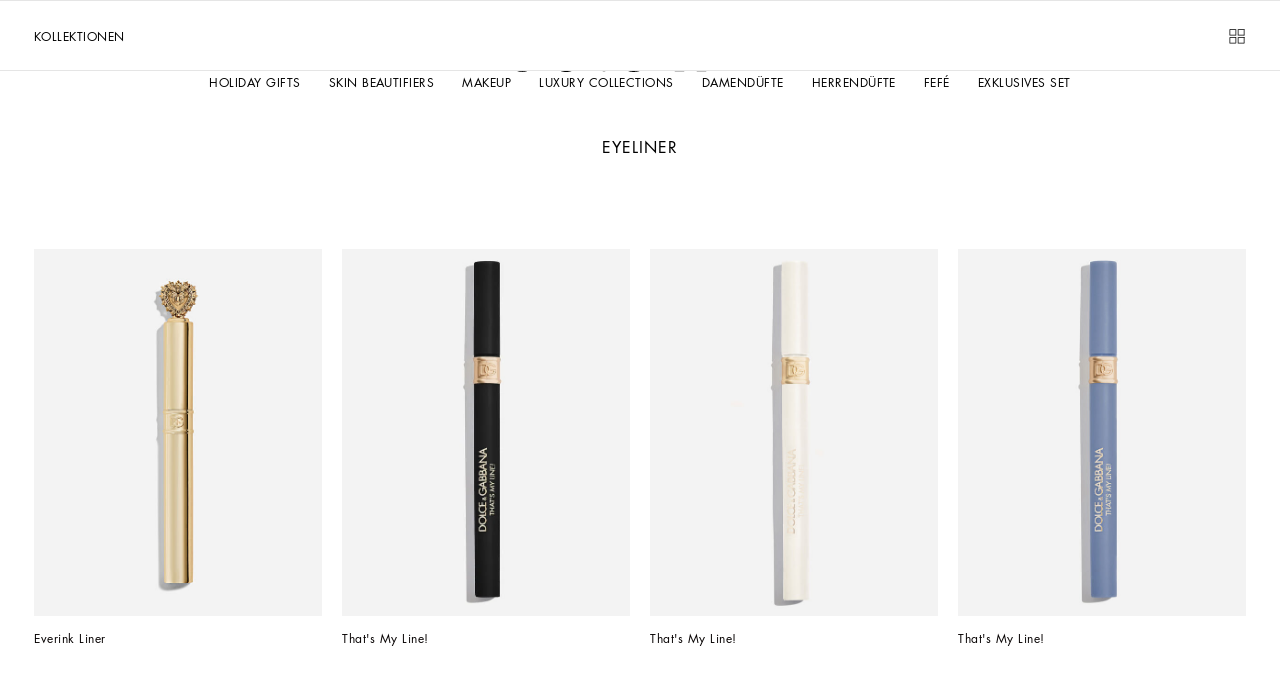

--- FILE ---
content_type: application/javascript; charset=utf8
request_url: https://www.dolcegabbana.com/mobify/bundle/9933/pages-category.js
body_size: 6438
content:
"use strict";(self.__LOADABLE_LOADED_CHUNKS__=self.__LOADABLE_LOADED_CHUNKS__||[]).push([[7018],{97760:(e,t,r)=>{r.r(t),r.d(t,{default:()=>Ne});var l=r(64180),a=r(68175),s=r(28407),n=r(2219),i=r(77810),o=r(69122),c=r.n(o),u=r(71746),d=r(34489),g=r(57380),m=r(55852),p=r(83250),f=r(21189),v=r(25163);const y=()=>{const e=(0,f.W6)(),t=(0,f.zy)(),r=(0,f.Ox)();v.A.setLocation(t),v.A.setHistory(e),(0,i.useEffect)((()=>{e.listen(((e,t)=>{r.setUI({historyAction:t})}))}),[])};var h=r(15205),E=r(3162),C=r(21954),S=r(69696),b=r(34692),A=r(42852),P=r(24848),O=r(25124),_=r(48351),T=r(27176),I=r(78756),L=r(66322);const N=({product:e,mediaType:t,source:r})=>{const l=(0,i.useRef)(null);return i.createElement("div",{ref:l},null!=e&&e.isReady()?i.createElement(I.A,{product:e,classNames:"recommended-product-tile__wrapper"},i.createElement(I.A.Media,{mediaType:t,classNames:"recommended-product-tile__media",imageSettings:L.Dt.productTile,source:r}),i.createElement(I.A.WishlistToggle,{classNames:"recommended-product-tile__wishlist",handleVariationGroupCheck:!0}),i.createElement(I.A.Badges,{classNames:"recommended-product-tile__badges"}),i.createElement(I.A.Name,{classNames:{wrapper:"recommended-product-tile__name",name:"recommended-product-tile__name-text"},source:r}),i.createElement(I.A.Price,{classNames:"recommended-product-tile__price"},i.createElement(I.A.Price.Original,null),i.createElement(I.A.Price.Discount,null))):i.createElement(T.A,{classNames:"recommended-product-tile__skeleton"}))};var w=r(29350);const R=p.A.getBreakpointsMap(),M={loop:!0,direction:w.h.HORIZONTAL,navigationConfig:{enabled:!0},slidesPerView:2,spaceBetween:18,duplicateSlides:{enabled:!1,slidesNumber:0},breakpoints:{[R.md]:{slidesPerView:4,spaceBetween:24}}},D=({products:e})=>e&&e.length?i.createElement("section",{className:"recommended-products"},i.createElement(_.Ay,{config:M},e.slice(0,20).map((e=>({key:e.id,elem:i.createElement(N,{product:e,mediaType:O.T9.PICTURE_HOVER,source:P.Xj.RECOMMENDATION})}))))):null;var U=r(36507),k=r(89703),B=r(12233),j=r(16602);const W=(0,j.YK)({title:{id:"plp.crossSell.carousel.title",defaultMessage:[{type:0,value:"YOU MIGHT ALSO BE INTERESTED IN"}]}}),F="CrossSellCarousel__cross-sell-carousel--lofM7",H="CrossSellCarousel__cross-sell-carousel--cms-landing-page--EDFYo",G="CrossSellCarousel__cross-sell-carousel--second-block--I6E57",V="CrossSellCarousel__cross-sell-carousel__title--gJrWU",x="CrossSellCarousel__cross-sell-carousel__title-text--KaerS",z=({isLandingPage:e})=>{const t=(0,b.A)(),{items:r}=(0,B.nU)(),l=(0,f._Z)(),a=(0,f.QT)(r.map((e=>e.productId))).filter((e=>!e.isOffline()&&!e.isOutOfStock())),s=l.getCurrentCustomer(),n=a.length>0&&(null==s?void 0:s.isRegistered);return i.createElement("div",{className:c()(F,"cross-sell-carousel",{[H]:e},{[G]:n})},i.createElement("div",{className:V},i.createElement(k.A,{variant:"span",classNames:x},t.formatMessage(W.title))),i.createElement(U.A,{providerId:A.M.EINSTEIN,type:A.v.RECOMMENDED_PRODUCTS,recommendationComponent:D}))};var K=r(672),Q=r(58944);const q={loop:!0,direction:w.h.HORIZONTAL,navigationConfig:{enabled:!0},slidesPerView:2,spaceBetween:18,duplicateSlides:{enabled:!1,slidesNumber:0},breakpoints:{769:{slidesPerView:4,spaceBetween:24}}},X="Subcomponents__product-wishlist-tile--BJcBh",J="Subcomponents__product-wishlist-tile__media--Z0ZHu",$=({product:e,mediaType:t,source:r})=>i.createElement(I.A,{classNames:X,product:e},i.createElement(I.A.Media,{mediaType:t,imageSettings:L.Dt.productTile,source:r,classNames:J}),i.createElement(I.A.WishlistToggle,{handleVariationGroupCheck:!0}),i.createElement(I.A.Badges,null),i.createElement(I.A.Name,{source:r}),i.createElement(I.A.Price,null,i.createElement(I.A.Price.Original,null),i.createElement(I.A.Price.Discount,null)));var Y=r(4784);const Z=(0,j.YK)({wishlistCarouselTitle:{id:"plp.productWishlist.carousel.title",defaultMessage:[{type:0,value:"Your products"}]}}),ee="WishlistCarousel__wishlist-carousel--aZSK5",te="WishlistCarousel__wishlist-carousel__title--qM4U4",re="WishlistCarousel__wishlist-carousel__title-text--Df3NA",le="WishlistCarousel__wishlist-carousel--hide-navigation--k7zKz";function ae(e,t){var r=Object.keys(e);if(Object.getOwnPropertySymbols){var l=Object.getOwnPropertySymbols(e);t&&(l=l.filter((function(t){return Object.getOwnPropertyDescriptor(e,t).enumerable}))),r.push.apply(r,l)}return r}function se(e){for(var t=1;t<arguments.length;t++){var r=null!=arguments[t]?arguments[t]:{};t%2?ae(Object(r),!0).forEach((function(t){(0,a.A)(e,t,r[t])})):Object.getOwnPropertyDescriptors?Object.defineProperties(e,Object.getOwnPropertyDescriptors(r)):ae(Object(r)).forEach((function(t){Object.defineProperty(e,t,Object.getOwnPropertyDescriptor(r,t))}))}return e}const ne=()=>{const e=(0,b.A)(),t=(0,B.nU)(),r=(0,f.Qf)(),l=(0,f._Z)().getCurrentCustomer();(0,f.QT)((t.items||[]).map((e=>e.productId)));const a=(0,i.useMemo)((()=>t.getProductListItems().filter((e=>{const t=e.getProductModel();return t&&t.isReady()&&!t.isOffline()&&!t.isOutOfStock()}))),[t]),s=(0,i.useMemo)((()=>a.map((e=>{const t=e.getProductModel();return{key:e.getItemId(),elem:i.createElement($,{product:t.getVariationGroup(),mediaType:O.T9.PICTURE,source:P.Xj.WISHLIST})}}))),[a]),n=r(">=medium"),o=(0,i.useMemo)((()=>se(se({},q),{},{slidesPerView:n?4:2,spaceBetween:n?24:18})),[n]);return(0,i.useMemo)((()=>s.length>0&&(null==l?void 0:l.isRegistered)),[s,l])?i.createElement("div",{className:c()(ee,"wishlist-carousel",{[le]:!n&&a.length<=2||n&&a.length<=4})},i.createElement("div",{className:te},i.createElement(k.A,{variant:"span",classNames:re},e.formatMessage(Z.wishlistCarouselTitle))),i.createElement(Y.A,{config:o},s)):null};var ie=r(66984),oe=r(66773),ce=r(52495),ue=r(24641),de=r(96084),ge=r(43968);const me=(e,t)=>{var r;const l=(0,f.KP)(),{isAppLoading:a}=(0,ue.f)(),[s,n]=(0,i.useState)({currentId:(null==e?void 0:e.getId())||null,prevId:null}),o=l.getCategory(null==e?void 0:e.getParentCategoryId()),c=null==e?void 0:e.getParentCategoryTree(),u=(0,f.p7)().getCurrentLocale();(0,i.useEffect)((()=>{const t=null==e?void 0:e.getId();n((e=>t!==e.prevId?{currentId:t,prevId:t}:{currentId:null,prevId:e.prevId}))}),[null==e?void 0:e.getId()]),(0,B.iy)({pageType:P.Xj.PLP,isPageInitialized:!a&&null!==s.currentId,pageSpecificData:{catID:s.currentId,productCategory:c?c[0].getId():s.currentId,productSubCategory:null==o?void 0:o.getId(),categoryIDPathGPF:null==c?void 0:c.map((e=>e.getId())),categoryPathGPF:null==c?void 0:c.map((e=>e.getName())).join(">")}},[null==e||null===(r=e.category)||void 0===r?void 0:r.c_url,s.currentId,u.getCode(),a]);const d=(0,i.useCallback)((e=>{localStorage.setItem("activeTabId",""+(e?"all":"collections"))}),[]);return{tabsMountEvent:(0,i.useCallback)(((e,r)=>{d(r===t)}),[t]),tabsChangeEvent:(0,i.useCallback)((e=>{d(e)}),[t])}},pe=(0,j.YK)({noResults:{id:"plp.noResults",defaultMessage:[{type:0,value:"We're unable to locate any merchandise that meets your refinement selections at this time. Please expand your refinement selections or try your refinement for a different category."}]}}),fe="CategoryNoResults__category-no-results--_uFaX",ve=()=>{const e=(0,b.A)();return i.createElement("p",{className:fe},e.formatMessage(pe.noResults))};var ye=r(75379),he=r(80720),Ee=r(11286),Ce=r(264),Se=r(79217),be=r(49515),Ae=r(92746);const Pe="CategoryDefault__category-default_category-title--qjhWk",Oe=(0,j.YK)({title:{id:"categoryDefault.title",defaultMessage:[{type:0,value:"Collections"}]},viewAll:{id:"categoryDefault.viewAll",defaultMessage:[{type:0,value:"View All"}]}}),_e=()=>{const e=(0,b.A)(),t=(0,f.zy)(),r="SlideAnimation",l=[{title:e.formatMessage(Oe.title),type:"tab",triggerPlacement:"Right",id:de.L.TAB},{title:e.formatMessage(Oe.viewAll),type:"tab",triggerPlacement:"Right",id:de.L.VIEW_ALL_TAB,icon:"view-all",iconFilledVersion:"view-all-filled"}],a=r.toLowerCase().trim().replace(/[^\w\s-]/g,"").replace(/[\s_-]+/g,"-").replace(/^-+|-+$/g,"");return i.createElement(ye.A,{classNames:"cf-grid",fluid:!0},i.createElement(ye.A.Row,null,i.createElement(ye.A.Column,{classNames:"left-edge right-edge",xs:{col:12}},i.createElement(he.Ay,{items:l,kind:r,sideComponent:i.createElement(Ce.A,null),classNames:{wrapper:c()("cf-tabs",a),header:"cf-tabs-header"},initialActiveTabId:t.searchParams.get("tabId")||null},i.createElement(he.Ay.TabPane,{classNames:"cf-tab",sys:{id:de.L.TAB},triggerPlacement:"Right"},i.createElement(Ee.A,{classNames:"cf-grid"},i.createElement(ye.A.Row,{horizontalGutters:"sm",verticalGutters:"sm"},i.createElement(ye.A.Column,{classNames:c()("left-edge right-edge",Pe),xs:{col:12}},i.createElement(Se.A,null))),i.createElement(ye.A.Row,{horizontalGutters:"sm",verticalGutters:"sm"},i.createElement(ye.A.Column,{classNames:"left-edge right-edge",xs:{col:12}},i.createElement(be.Ay,{productHitComponents:L.xA,kind:Ae.Cz.DEFAULT,loadMoreBehaviorOnDesktop:Ae.tJ.INFINITY_SCROLL,loadMoreBehaviorOnMobile:Ae.tJ.LOAD_MORE_BUTTON}))))),i.createElement(he.Ay.TabPane,{classNames:"cf-tab",sys:{id:de.L.VIEW_ALL_TAB},triggerPlacement:"Right",icon:"view-all"},i.createElement(ye.A,{classNames:"cf-grid",fluid:!0},i.createElement(ye.A.Row,{horizontalGutters:"sm",verticalGutters:"sm"},i.createElement(ye.A.Column,{classNames:c()("left-edge right-edge",Pe),xs:{col:12}},i.createElement(Se.A,null)),i.createElement(ye.A.Column,{classNames:"left-edge right-edge",xs:{col:12}},i.createElement(be.Ay,{productHitComponents:["Media"],kind:Ae.Cz.VIEW_ALL,loadMoreBehaviorOnDesktop:Ae.tJ.LOAD_MORE_BUTTON,loadMoreBehaviorOnMobile:Ae.tJ.LOAD_MORE_BUTTON})))))))))};function Te(e,t){var r=Object.keys(e);if(Object.getOwnPropertySymbols){var l=Object.getOwnPropertySymbols(e);t&&(l=l.filter((function(t){return Object.getOwnPropertyDescriptor(e,t).enumerable}))),r.push.apply(r,l)}return r}function Ie(e){for(var t=1;t<arguments.length;t++){var r=null!=arguments[t]?arguments[t]:{};t%2?Te(Object(r),!0).forEach((function(t){(0,a.A)(e,t,r[t])})):Object.getOwnPropertyDescriptors?Object.defineProperties(e,Object.getOwnPropertyDescriptors(r)):Te(Object(r)).forEach((function(t){Object.defineProperty(e,t,Object.getOwnPropertyDescriptor(r,t))}))}return e}const Le=({initialRefinements:e,initialSorting:t,initialPage:r,searchQuery:l,isBrandCategory:a,data:n,cgid:o,prevAlternativeCgid:u,totalStaticTilesCount:d,productsGridCount:g,categoryCollectionGridCount:m,staticPids:h,searchInstanceKey:E,searchType:C,isDotsFilterEnabled:b})=>{var A,P,O,_;const T=(0,f.Qf)(),I=(0,f.p7)(),N=(0,f.KP)(),w=(0,f.zy)(),R=(0,f.W6)(),[M,D]=(0,i.useState)({}),[U,k]=(0,i.useState)(!1),B=(0,f.mj)("state"),j=(0,i.useRef)(new Set),W=(0,i.useRef)(0),[F,H]=(0,i.useState)(d<L.rs?d:L.rs),[G,V]=(0,i.useState)(N.getCategory(o)),[x,q]=(0,i.useState)(""),[X,J]=(0,i.useState)(!1),[$,Y]=(0,i.useState)(!1),{managerRepository:Z}=(0,ue.f)(),ee=T(">=large"),te=I.getCurrentLocale(),re=I.parseLocaleFromCookies(),le=u?N.getCategory(u):null,ae=(null==le?void 0:le.getUrl())||(null==G?void 0:G.getUrl()),se=(0,f.x_)({key:E,searchType:C}),pe=se.getStoredSearchModel(),fe=null==pe?void 0:pe.getSelectedSortingOption(),ye=null==pe?void 0:pe.getSelectedRefinements(),he=null==pe?void 0:pe.getUrlApplicableSelectedRefinements(),Ee=null==pe||null===(A=pe.getSearchResult())||void 0===A?void 0:A.total,Ce=(null==G?void 0:G.getTabTitle())||"",Se=(null==n?void 0:n.isLandingPage)||!1,be=(null==n||null===(P=n.page)||void 0===P?void 0:P.transparentHeader)||!1,[Ae,Pe]=(0,i.useState)(!1),Oe=(0,i.useRef)(Ae),Te=(0,f.ZT)(),Le=pe.getLowestLoadedPageNumber(),Ne=(0,i.useRef)(0),we=(0,f.Ox)();y(),null!=pe&&pe.getSearchRedirectUrl()&&w.pathname!==pe.getSearchRedirectUrl()&&R.push(pe.getSearchRedirectUrl());const Re=null!=n&&n.page?null==n||null===(O=n.viewAllTab)||void 0===O||null===(_=O.sys)||void 0===_?void 0:_.id:de.L.VIEW_ALL_TAB,{tabsMountEvent:Me,tabsChangeEvent:De}=me(G,Re),[Ue,ke]=(0,i.useState)(!1),[Be,je]=(0,i.useState)(null),We=Be!==Re&&Be!==x&&null!==Be,Fe=(0,i.useCallback)(function(){var e=(0,s.A)((function*(e){yield se.translateRefinements(),yield se.translateSelectedRefinements();const t=se.getUserSelectedRefinements(),l={};Object.keys(t).forEach((e=>{t[e].length>0&&(l[e]=t[e].join("|"))}));const a=v.A.getUrlParameters(r||L.XB,se.getUserSelectedSorting(),l);I.updateUrl(e+"?"+a.toString(),!1)}));return function(t){return e.apply(this,arguments)}}(),[]);(0,oe.Tv)((0,ge.e6)(Se,be,ee));let He=L.Jb.PLP;/^\/[a-z]{2}-[a-z]{2}\/$/.test(ae)?He=L.Jb.HP:Se&&(He=L.Jb.EDITORIAL),(0,f.I6)(He),(0,i.useEffect)((()=>{var a,s;return Z.getLocalesMgr().lockUrlUpdate(!0),(null===(a=se.getUserSelectedRefinements())||void 0===a||null===(s=a.cgid)||void 0===s?void 0:s[0])===o&&o||(se.setUserSelectedPage(r),se.setPageUrl(ae),se.setPageNumber(r),se.setUserSelectedSorting(fe||t),se.setUserSelectedRefinements(ye||e),se.setSearchQuery(l),se.setLimit(L.mJ.limit)),r>L.XB&&r===Le&&(Ne.current=document.querySelector("main").scrollHeight,requestAnimationFrame((()=>{se.search({page:r-1}).then((()=>{var e;const t=document.querySelector("main").scrollHeight-((null===(e=document.querySelector(".fake-tile"))||void 0===e?void 0:e.clientHeight)||0)-Ne.current;we.setHeader({locked:!0}),p.A.scrollTo(t)}))}))),()=>{Z.getLocalesMgr().lockUrlUpdate(!1),se.setSearchQuery("")}}),[]),(0,i.useEffect)((()=>{if(re.isValid())return()=>null;I.updateCookiesWithCurrentValues()}),[re.isValid()]),(0,i.useEffect)((()=>{if(B)return()=>null;se.setChangedLocale(!0),se.saveSelectedRefinements()}),[te.getLanguageCode()]),(0,i.useEffect)((()=>{0!==N.getLastUpdate()&&o?N.getCategoryPromise(o).then((e=>{V(e),B||(Oe.current=!0,Pe(!Ae))})):V(null)}),[N.getLastUpdate(),o]),(0,i.useEffect)((()=>{if(se.getSearchQuery()||B||!ae||!1===Oe.current||!I.isCookiesProcessed()||!re.isValid()||!Te||!Z.getLocalesMgr().isUrlUpdateLocked())return()=>null;Fe(ae),Oe.current=!1}),[Ae,ae,Te]),(0,i.useEffect)((()=>{se.setPageUrl(ae)}),[ae]),(0,i.useEffect)((()=>{if(!se.getSearchQuery())return()=>null;const e=I.updateLinkWithLocale("/search");I.updateUrl(e+w.search),se.setPageUrl(e)}),[te.getCode(),I.isCookiesProcessed()]),(0,i.useEffect)((()=>{if(!pe||B)return()=>null;const e=!!l?I.updateLinkWithLocale("/search"):se.getPageUrl();v.A.updateUrl(e,B?r:L.XB,fe,he)}),[fe,he]),(0,f.Es)((()=>{const e=!(null==se||!se.isSomeFilterSelectedByUser())||!(null==se||!se.getUserSelectedSorting());k(e)}),[null==se?void 0:se.isSomeFilterSelectedByUser(),null==se?void 0:se.getUserSelectedSorting()]),(0,i.useEffect)((()=>{0===d&&H(0)}),[d]);const Ge=(0,i.useCallback)(((e,t)=>{let r=e===Re;t===Re&&(r=!1),J(r),De(r)}),[Re]),Ve=(0,i.useCallback)((e=>{e&&D((t=>Ie(Ie({},t),{},{categoryMainWrapper:e})))}),[]),xe=(0,i.useCallback)((e=>{e&&je(e)}),[]);(0,i.useEffect)((()=>{H(d<L.rs?d:L.rs)}),[ae]),(0,i.useEffect)((()=>{B||Y(!$)}),[o]);const ze=(0,i.useMemo)((()=>({afterTabChange:Ge,afterTabsMount:Me,isTabSwitchingEnabled:!U,tabsWithSideComponent:[Re,x],tabsWithDisabledAnimation:[Re],tabsWithTabSwitchingDisabled:[Re,x],tabIdWithCustomName:x,tabCustomName:Ce,takeTabIdFromSearchParams:!0,liftActiveId:xe,resetToDefaultTabIdFlag:$,viewAllTabId:Re,isDotsFilterEnabled:b})),[U,Re,x,Ce,$,b]),Ke=(0,i.useMemo)((()=>({registerStaticProductsIds:e=>{j.current=e},getTotalStaticItemsNumber:()=>W.current,setTotalStaticItemsNumber:e=>{W.current=e},setStaticLoadedItems:e=>{H((t=>t+e))},getRegisteredStaticProductsIds:()=>j.current,isInCategoryContext:!0,categoryNodes:M||{},isFilterApplied:U,isTabChangedToViewAll:X,liftActiveId:xe,viewAllTabId:Re,collectionsTabId:x,setCollectionsTabId:q,loadedStaticComponentsNumber:F,cgid:o,isDynamicRegionConfigured:g>0,isStaticRegionConfigured:m>0,setCollectionsHasDynamicRegion:ke,collectionsHasDynamicRegion:Ue,searchInstanceKey:E,searchType:C})),[M,F,U,X,o,u,d,g,m,h,Ue,j,W,E,C]);return Se||0!==Ee?i.createElement(ie.G,{value:ze},i.createElement(S.T,{value:Ke},i.createElement(Q.A,{pids:h}),i.createElement("div",{className:c()({"category-page":!Se,"category-page--editorial":We,"category-page--brand":a,"category-page--search":l,"clp-page":Se,"first-page":Le===L.XB},"style-by-url"),ref:Ve},i.createElement(K.A,{isPLP:w.isPLP,isCLP:Se}),null!=n&&n.page?i.createElement(ce.$2,{data:null==n?void 0:n.page,cloneSource:!0}):i.createElement(_e,null),!We&&!Se&&i.createElement(ne,null),i.createElement(z,{isLandingPage:Se})))):i.createElement(ve,null)};Le.getTemplateName=()=>"categoryPage",Le.shouldGetProps=({previousLocation:e,location:t})=>!e||e.pathname!==t.pathname,Le.getProps=function(){var e=(0,s.A)((function*({req:e,res:t,query:r,data:a,location:s,prevAlternativeCgid:i,managerRepository:o}){var c,p,f;const v="string"==typeof r.cgid?r.cgid:void 0,y="string"==typeof r.q?r.q:void 0,S="string"==typeof r.srule?r.srule:void 0,b=Ie({},a),A=o.getContentMgr().getCMSProvider(),{isDefaultPLPTemplate:P,isDotsFilterEnabled:O}=yield o.getCategoriesMgr().getCategoryPromise(v).then((e=>({isDefaultPLPTemplate:e.isDefaultPLPTemplate(),isDotsFilterEnabled:e.isDotsFilterEnabled()})));let _={},T=0,I=[],N=[];const w=new Set;if(!P){var R,M,D,U,k,B,j,W,F,H,G,V,x;const e=yield(0,ge.gq)(y,v,A);_=null==e||null===(R=e.categoryPageCollection)||void 0===R?void 0:R.items[0];T=Object.values((null==e||null===(M=e.sys)||void 0===M||null===(D=M.track)||void 0===D||null===(U=D.PaginatedContent)||void 0===U?void 0:U.nodes)||{}).reduce(((e,t)=>{const r=null==t?void 0:t.contentCollection;return e+((null==r?void 0:r.total)||0)}),0),I=Object.values((null==e||null===(k=e.sys)||void 0===k||null===(B=k.track)||void 0===B||null===(j=B.ProductsGrid)||void 0===j?void 0:j.nodes)||{}),N=Object.values((null==e||null===(W=e.sys)||void 0===W||null===(F=W.track)||void 0===F||null===(H=F.CategoryCollectionGrid)||void 0===H?void 0:H.nodes)||{});const t=Object.values((null==e||null===(G=e.sys)||void 0===G||null===(V=G.track)||void 0===V||null===(x=V.ProductInclude)||void 0===x?void 0:x.nodes)||{}),r=new Set;t.forEach((e=>{var t,l;const a=null==e||null===(t=e.product)||void 0===t||null===(l=t.items[0])||void 0===l?void 0:l.id;r.add(a)}))}const z=o.getStoreMgr().getStore().getState(),K=(0,h.I4)(z);let Q=m.u,q=g.I.PAGE;const X=o.getSearchMgr().getInstance(Q,q),J=Array.from(w);let $=null;_&&(0,l.A)(b,_);const Y=(0,ge.tF)(r),Z=parseInt(r.page,10),ee=Z||L.XB,te=[],re=`${s.pathname}${s.search}`;if($&&ee<$.getLastPageNumber()&&te.push({rel:"next",href:(0,E.rf)((0,E.tE)(re,{page:ee+1}))}),$&&ee>L.XB&&te.push({rel:"prev",href:(0,E.rf)((0,E.tE)(re,{page:ee-1}))}),Z>1){const e=o.getSeoMgr(),t=(0,E.xF)(e.getCanonicalURL(),{page:Z.toString(10)});e.setCanonicalURL(t)}if(!v&&!y)return{searchQuery:" ",productSearchResult:{}};const le=d.A.isBot(C.S$&&e?e.get("User-Agent"):null===(c=navigator)||void 0===c?void 0:c.userAgent);if((0,ge.MC)(v,Y,X),(C.S$||K)&&!b.isLandingPage){const e=[],r=o.getUiMgr().getHistoryAction();if(e.push((0,ge.cr)({refinements:Y,sortingRule:S,searchQuery:y,page:ee},v,X,!1,le,r)),w.size>0&&e.push(o.getProductsMgr().getProductsSync(J)),[$]=yield Promise.all(e),ee>$.getLastPageNumber()&&$.getLastPageNumber()>0&&t){const e=new URLSearchParams(s.search||"");e.delete("page");const r=`${s.pathname}${e.toString()?"?"+e.toString():""}`;return t.redirectCached(302,r),yield new Promise((()=>{})),{}}const l=(0,ge.Ll)($,ee,s);o.getSeoMgr().setLinks(l)}const ae=o.getCategoriesMgr().getCategory(v);let se=!1;if(ae&&ae instanceof u.A&&(se=ae.isBrandCategory()),ae&&ae.hasOwnProperty("getType")&&null!==(p=ae.getType())&&void 0!==p&&p.endsWith("category-not-found"))throw new n.HTTPNotFound(ae.getDetail());if($&&$.getSearchRedirectUrl()&&t)return t.redirectCached(301,$.getSearchRedirectUrl()),yield new Promise((()=>{})),{};t&&t.setCache(L.kB);const ne=o.getHeaderManager(),ie=null==b||null===(f=b.page)||void 0===f?void 0:f.transparentHeader;return b.isLandingPage&&ee!==L.XB?(ne.setOption("logoType","full"),ne.setOption("currentPage","clp-page")):(ne.setOption("logoType","reduced"),ne.setOption("currentPage","plp-page")),ie&&(ne.setOption("backgroundColor",null),ne.setOption("theme","light")),{initialRefinements:Y,initialSorting:S,initialPage:ee,searchQuery:y,isBrandCategory:se,data:b,cgid:v,prevAlternativeCgid:i,totalStaticTilesCount:T,productsGridCount:I.length,categoryCollectionGridCount:N.length,staticPids:J,searchInstanceKey:Q,searchType:q,isDotsFilterEnabled:O}}));return function(t){return e.apply(this,arguments)}}();const Ne=Le}}]);

--- FILE ---
content_type: application/javascript; charset=utf8
request_url: https://www.dolcegabbana.com/mobify/bundle/9933/api-router.js
body_size: 3505
content:
"use strict";(self.__LOADABLE_LOADED_CHUNKS__=self.__LOADABLE_LOADED_CHUNKS__||[]).push([[4429],{87674:(e,t,n)=>{n.r(t),n.d(t,{default:()=>E});var o=n(68175),r=n(28407),l=n(64180),i=n(55600),a=n(77810),s=n(64965),c=n(64758),u=n(81243),d=n(51930);const g=new class{systemPathnames=[/\/mobify\/bundle\/*/];constructor(){this.routes=d.A}getRoute(e){return e?this.routes.find((t=>e.match(new RegExp(t.action)))):this.routes[this.routes.length-1]}isSystemPathname(e){return this.systemPathnames.some((t=>e.match(t)))}};var v=n(99969),h=n(34085),m=n(21189),p=n(33154),f=n(3162),y=n(21954),L=n(24641);function C(e,t){var n=Object.keys(e);if(Object.getOwnPropertySymbols){var o=Object.getOwnPropertySymbols(e);t&&(o=o.filter((function(t){return Object.getOwnPropertyDescriptor(e,t).enumerable}))),n.push.apply(n,o)}return n}function S(e){for(var t=1;t<arguments.length;t++){var n=null!=arguments[t]?arguments[t]:{};t%2?C(Object(n),!0).forEach((function(t){(0,o.A)(e,t,n[t])})):Object.getOwnPropertyDescriptors?Object.defineProperties(e,Object.getOwnPropertyDescriptors(n)):C(Object(n)).forEach((function(t){Object.defineProperty(e,t,Object.getOwnPropertyDescriptor(n,t))}))}return e}const A=["^Product-Show$","^Search-Show$"],P="Home-ErrorNotFound",b=["page"],w=({routeDetails:e,componentData:t,isLoading:n})=>{const{managerRepository:o,setIsAppLoading:r}=(0,L.f)(),i=(0,s.zy)(),u=(0,m.p7)(),d=null!=e&&e.action?g.getRoute(e.action):void 0,[p,y]=(0,a.useState)(!1),C=null==d?void 0:d.component;return(0,a.useEffect)((()=>{r(n),(n||p)&&o.getSpinnerMgr().show(!0)}),[n,p]),(0,a.useEffect)((()=>{if(null!=e&&e.url&&e.action!==P){const t=new URL(null==e?void 0:e.url,window.location.origin),n=new URLSearchParams(i.search);for(let[e,o]of t.searchParams.entries())n.has(e)||n.append(e,o);const o=u.updateLinkWithLocale(`${t.pathname}?${n.toString()}`);(0,f.TA)(o+i.hash)}}),[]),(0,a.useEffect)((()=>{if(!p&&null!=e&&e.url&&e.action!==P){const t=new URL(null==e?void 0:e.url,window.location.origin),n=new URLSearchParams(i.search);for(let[e,o]of t.searchParams.entries())n.has(e)||n.append(e,o);const o=u.updateLinkWithLocale(`${t.pathname}?${n.toString()}`);(0,f.TA)(o)}}),[e]),(0,a.useEffect)((()=>{c.A.handleLocation(i,(()=>y(!0))),d&&d.action&&-1!==A.indexOf(d.action)&&!i.pathname.includes("COCart-Show")&&c.A.saveCurrentRouteToHistory()}),[i]),C?a.createElement(v.A,null,a.createElement(C,(0,l.A)({},t,{isLoading:n}))):a.createElement(h.A,null)};w.shouldGetProps=({previousLocation:e,location:t})=>!c.A.isExternalLocation(t)&&(!e||e.pathname!==t.pathname||e.search!==t.search),w.getProps=function(){var e=(0,r.A)((function*(e){var t,n,o,a,s,c,d,v,h,m;const{location:L,req:C,res:A,generalData:E,managerRepository:O}=e,k=O.getContentMgr().getCMSProvider(),M=O.getLocalesMgr().getCurrentLocale().getLanguageCode(),U=L.search?`${L.pathname}${L.search}`:L.pathname,R=O.getLocalesMgr().updateLinkWithLocale(U),D=[];if(g.isSystemPathname(L.pathname))return{};if(y.S$&&(null==e||!e.prevAlternativeCgid)&&U!==R)return A.redirectCached(301,R),yield new Promise((()=>{})),{};const $=Object.fromEntries(new URLSearchParams(L.search).entries()),j=S({},$),q={country:O.getLocalesMgr().getDefaultLocale().getCountryCode()},I=O.getLocalesMgr().normalizeLink(L.pathname),_=(0,f.ru)(I);O.getLocalesMgr().getCurrentLocale().isValid()&&(q.country=O.getLocalesMgr().getCurrentCountry().getCountryCode()),Object.keys(j).length>0&&b.forEach((e=>{delete j[e]}));const N=function(){var e=(0,r.A)((function*(e){if(e.redirectsStack&&e.redirectsStack.length>0){let t;const n=e.redirectsStack[0];if((0,f.Jr)(n.location.href)){const e=O.getLocalesMgr().updateLinkWithLocale(n.location.href);A.locals.originalUrl!==e&&(t=!0,A.redirectCached(n.status,O.getLocalesMgr().updateLinkWithLocale(n.location.href)))}else t=!0,A.redirectCached(n.status,n.location);if(t&&y.S$)return yield new Promise((()=>{})),{}}}));return function(t){return e.apply(this,arguments)}}();let H;const W=null!=C&&null!==(t=C.data)&&void 0!==t&&t.routeInfo?Promise.resolve(null==C||null===(n=C.data)||void 0===n?void 0:n.routeInfo):O.getSfccAPI().getRouteInfo(_,S(S({},j),q));if(!y.S$){const e=O.getRouterMgr().getRoute(L.pathname);H=e,W.then((t=>{e&&t.metadata&&(D.push(t.metadata),O.getSeoMgr().setMetadata([t.metadata])),N(t)}))}if(H||(H=yield W),y.S$&&(yield N(H)),null!==(o=H)&&void 0!==o&&o.prevAlternativeCgid&&(e.prevAlternativeCgid=H.prevAlternativeCgid),null!==(a=H)&&void 0!==a&&a.alternativeUrl){var x;if(O.getLocalesMgr().updateLinkWithLocale(null===(x=H)||void 0===x?void 0:x.alternativeUrl)!==R)return w.getProps(S(S({},e),{},{location:new URL(H.alternativeUrl),prevAlternativeCgid:H.queryParams.cgid}))}const T=-1!==["Home-Show","Default-Start"].indexOf(H.action)||"/"+M+"-"+(null==q||null===(s=q.country)||void 0===s?void 0:s.toLowerCase())+"/"===L.pathname,z="Content-Show"===H.action;if(e.query=(0,l.A)({},$,H.queryParams),-1!==[P].indexOf(H.action)||T||z){var B,V,K,Q,F,G,J;const t=O.getContentMgr().isPreviewMode(),n=O.getLocalesMgr().getDefaultLocale().getLanguageCode(),o=O.getLocalesMgr().getCurrentLanguageCode(!0),l=O.getLanguagesMgr().getLanguages().map((e=>e.language.id)),i=T?"/":O.getLocalesMgr().getUrlWithoutLocale(L.pathname);let a,s={};const c=!O.getUiMgr().isLivePreview()&&l,d=O.getLocalesMgr().getCurrentLocale().isValid()?[O.getLocalesMgr().getCurrentCountry().getSiteId(),"all"]:["all"],g={variables:{slug:{[o]:i},sites:d,locale:o,allLocales:c},fallbackVariables:[]};o!==n&&g.fallbackVariables.push({slug:{[n]:i},sites:d,locale:n,allLocales:l}),a=k instanceof u.A?yield k.getContent("page",g).then((e=>{var t,n,o,r;if((null==e||null===(t=e.pageCollection)||void 0===t||null===(n=t.items)||void 0===n?void 0:n.length)>0)return s={pageCollection:{items:[null==e||null===(o=e.pageCollection)||void 0===o||null===(r=o.items[0])||void 0===r?void 0:r.slug]}},k.parseLocalizedContent(e),k.getTraverser().traverse(e)})):yield k.withTracking(["ProductInclude"],function(){var e=(0,r.A)((function*(e){return yield e.getContent("page",{variables:{slug:i,locale:M}},!0,!0,!0)}));return function(t){return e.apply(this,arguments)}}());const v=Object.values((null===(B=a)||void 0===B||null===(V=B.sys)||void 0===V||null===(K=V.track)||void 0===K||null===(Q=K.ProductInclude)||void 0===Q?void 0:Q.nodes)||{}),h=new Set;var X,Y;if(v.forEach((e=>{var t,n;const o=null==e||null===(t=e.product)||void 0===t||null===(n=t.items[0])||void 0===n?void 0:n.id;h.add(o)})),(null===(F=a)||void 0===F||null===(G=F.pageCollection)||void 0===G||null===(J=G.items)||void 0===J?void 0:J.length)>0)H.action="Content-Show",H.url=L.pathname,H.pageUrls&&Object.keys(H.pageUrls).forEach((e=>{var t,n;let o=null===(t=s)||void 0===t||null===(n=t.pageCollection)||void 0===n?void 0:n.items[0];H.pageUrls[e]=o?o[e]:i})),e.data=a,e.slug=i,e.data.localizedSlug=null===(X=s)||void 0===X||null===(Y=X.pageCollection)||void 0===Y?void 0:Y.items[0],e.isContentBuiltWithPreview=t,e.isHomePage=T,e.staticPids=Array.from(h)}(null==e||null===(c=e.data)||void 0===c||null===(d=c.pageCollection)||void 0===d||null===(v=d.items)||void 0===v?void 0:v.length)>0&&e.data.pageCollection.items[0].metadata&&D.push(e.data.pageCollection.items[0].metadata),H.metadata&&D.push(H.metadata);const Z=null===(h=H)||void 0===h||null===(m=h.jsonld)||void 0===m?void 0:m.find((e=>"ItemList"===e["@type"]));if(Z){var ee,te,ne;const t=yield E.headerPromise,n=null==t||null===(ee=t.headerCollection)||void 0===ee||null===(te=ee.items[0])||void 0===te?void 0:te.businessUnits,o=-1!==["Content-Show"].indexOf(H.action)&&!T,r=[],l=[];let a=1;const s=(e,t)=>{var n,o;if((null==e?void 0:e.targetUrl)===t)return e;if((null==e||null===(n=e.subItemsCollection)||void 0===n||null===(o=n.items)||void 0===o?void 0:o.length)>0){let n=null;for(let o=0;null==n&&o<(null==e||null===(r=e.subItemsCollection)||void 0===r||null===(i=r.items)||void 0===i?void 0:i.length);o++){var r,i,a;n=s(null==e||null===(a=e.subItemsCollection)||void 0===a?void 0:a.items[o],t)}return n&&null!=e&&e.targetUrl&&l.push(e),n}return null};if(n&&n.forEach((t=>{var n,l,i,c;o&&s(t,e.slug);const u=null==t||null===(n=t.category)||void 0===n||null===(l=n.items[0])||void 0===l?void 0:l.id,d=O.getCategoriesMgr().getCategory(u),g=((null==d?void 0:d.getCategoryDescription())??(null===(i=Z.itemListElement.find((e=>e._id===u)))||void 0===i?void 0:i.description))||(null==d?void 0:d.getName())||t.description,v=(null==t||null===(c=t.targetPage)||void 0===c?void 0:c.slug)||(null==t?void 0:t.targetUrl);v&&(r.push({"@type":"SiteNavigationElement",position:a,name:null==t?void 0:t.title,description:g,url:v}),a++)})),null==Z||null===(ne=Z.itemListElement)||void 0===ne||ne.forEach((e=>{e._id||(r.push({"@type":"SiteNavigationElement",position:a,name:null==e?void 0:e.name,description:null==e?void 0:e.description,url:null==e?void 0:e.url}),a++)})),o){var oe,re,le,ie;const t=(e,t,n)=>({"@type":"ListItem",position:n,name:e,item:t}),n={"@context":"https://schema.org","@type":"BreadcrumbList",itemListElement:[]};n.itemListElement.push(t("Home",(0,i.o)(),0)),l.length>0&&l.reverse().forEach(((e,o)=>n.itemListElement.push(t(null==e?void 0:e.title,(0,f.rf)(e.targetUrl),o+1)))),n.itemListElement.push(t(null==e||null===(oe=e.data)||void 0===oe||null===(re=oe.pageCollection)||void 0===re||null===(le=re.items[0].metadata)||void 0===le?void 0:le.title,(0,f.rf)(e.slug),null==n||null===(ie=n.itemListElement)||void 0===ie?void 0:ie.length)),H.jsonld.push(n)}Z.itemListElement=r}O.getSeoMgr().setData(D,H.pageUrls,H.jsonld,(0,f.rf)(L.pathname));const ae=yield g.getRoute(H.action).component.load(),se=ae.default.getProps?yield ae.default.getProps(e):{};return O.getSpinnerMgr().show(!1),O.getStoreMgr().getStore().dispatch((0,p.Tk)({currentRoute:`${H.action}?${new URLSearchParams(e.query).toString()}`,isHomePage:T})),{routeDetails:H,componentData:se,routeInfoQuery:j,additionalQuery:q,encodedNormalizedPath:_}}));return function(t){return e.apply(this,arguments)}}();const E=w},51930:(e,t,n)=>{n.d(t,{A:()=>g});var o=n(77810),r=n(33777),l=n(34085);const i=o.createElement(l.A,null),a=(0,r.default)({resolved:{},chunkName:()=>"pages-my-account",isReady(e){const t=this.resolve(e);return!0===this.resolved[t]&&!!n.m[t]},importAsync:()=>Promise.all([n.e(4121),n.e(2527),n.e(6696),n.e(9019),n.e(4893),n.e(930)]).then(n.bind(n,39688)),requireAsync(e){const t=this.resolve(e);return this.resolved[t]=!1,this.importAsync(e).then((e=>(this.resolved[t]=!0,e)))},requireSync(e){const t=this.resolve(e);return n(t)},resolve(){return 39688}},{fallback:i}),s=(0,r.default)({resolved:{},chunkName:()=>"pages-category",isReady(e){const t=this.resolve(e);return!0===this.resolved[t]&&!!n.m[t]},importAsync:()=>Promise.all([n.e(4121),n.e(6507),n.e(7018)]).then(n.bind(n,97760)),requireAsync(e){const t=this.resolve(e);return this.resolved[t]=!1,this.importAsync(e).then((e=>(this.resolved[t]=!0,e)))},requireSync(e){const t=this.resolve(e);return n(t)},resolve(){return 97760}},{fallback:i}),c=(0,r.default)({resolved:{},chunkName:()=>"pages-product-detail-ProductDetailApi",isReady(e){const t=this.resolve(e);return!0===this.resolved[t]&&!!n.m[t]},importAsync:()=>Promise.all([n.e(4121),n.e(5238),n.e(2731),n.e(6507),n.e(8297),n.e(9479),n.e(3402)]).then(n.bind(n,534)),requireAsync(e){const t=this.resolve(e);return this.resolved[t]=!1,this.importAsync(e).then((e=>(this.resolved[t]=!0,e)))},requireSync(e){const t=this.resolve(e);return n(t)},resolve(){return 534}},{fallback:i}),u=(0,r.default)({resolved:{},chunkName:()=>"pages-page-not-found",isReady(e){const t=this.resolve(e);return!0===this.resolved[t]&&!!n.m[t]},importAsync:()=>n.e(9649).then(n.bind(n,78381)),requireAsync(e){const t=this.resolve(e);return this.resolved[t]=!1,this.importAsync(e).then((e=>(this.resolved[t]=!0,e)))},requireSync(e){const t=this.resolve(e);return n(t)},resolve(){return 78381}},{fallback:i}),d=(0,r.default)({resolved:{},chunkName:()=>"pages-clp",isReady(e){const t=this.resolve(e);return!0===this.resolved[t]&&!!n.m[t]},importAsync:()=>n.e(1905).then(n.bind(n,59681)),requireAsync(e){const t=this.resolve(e);return this.resolved[t]=!1,this.importAsync(e).then((e=>(this.resolved[t]=!0,e)))},requireSync(e){const t=this.resolve(e);return n(t)},resolve(){return 59681}},{fallback:i}),g=[{component:a,action:"^Account-Show$",name:"my-account"},{component:c,action:"^Product-Show$",name:"pdp"},{component:s,action:"^Search-Show$",name:"plp"},{component:d,action:"^Content-Show$",name:"clp"},{component:u,action:"^.*$",name:"404"}]}}]);